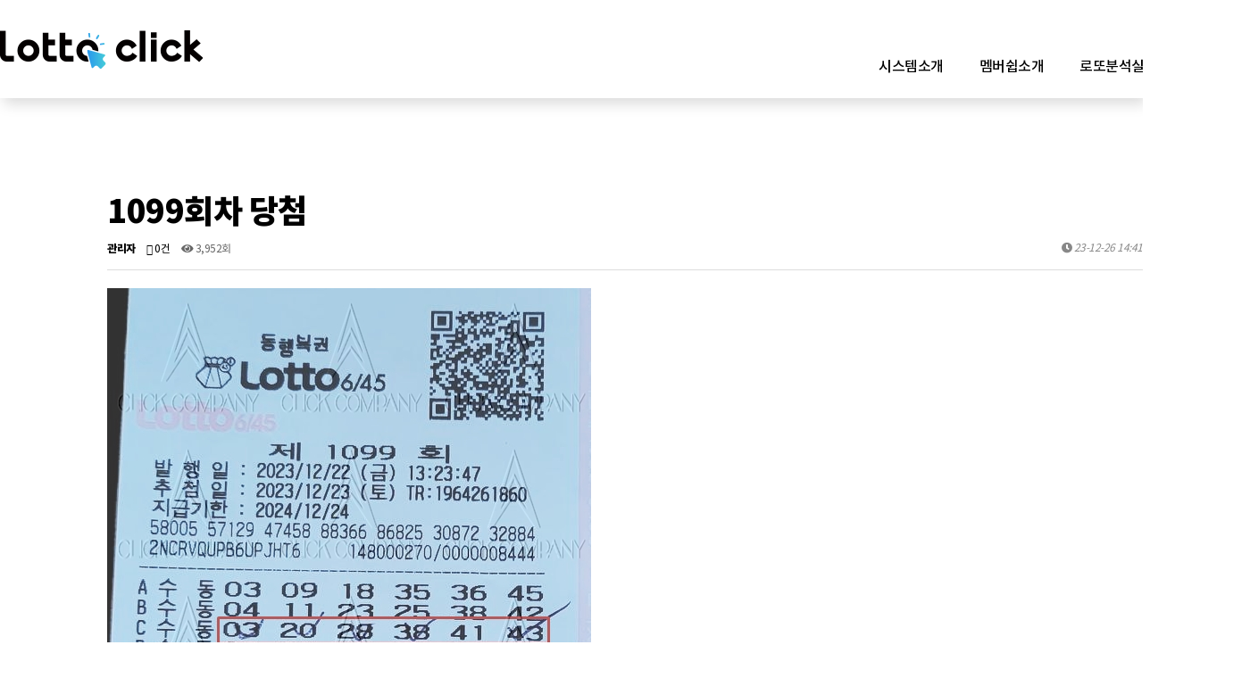

--- FILE ---
content_type: text/html; charset=utf-8
request_url: https://lottoclick.co.kr/bbs/board.php?bo_table=review&wr_id=143
body_size: 18174
content:
<!doctype html>
<html lang="ko">
<head>
<meta charset="utf-8">

<meta name="title" content="1099회차 당첨 > 영수증 | 로또클릭">
<meta name="description" content="로또 분석프로그램은 크게 두가지로 나뉜다. 로또클릭이냐! 아니냐! 더 이상 꿈이 아닙니다. 바로 시작하세요!">	
<meta property="og:title" content="1099회차 당첨 > 영수증 | 로또클릭">
<meta property="og:description" content="로또 분석프로그램은 크게 두가지로 나뉜다. 로또클릭이냐! 아니냐! 더 이상 꿈이 아닙니다. 바로 시작하세요!">
<meta name="keywords" content="로또,무료번호,당첨,로또당첨,로또중심,적중률,로또클릭">
<link rel="canonical" href="https://lottoclick.co.kr/" />
<link rel="shortcut icon" href="https://lottoclick.co.kr/theme/basic/img/favicon_.ico">


<meta http-equiv="imagetoolbar" content="no">
<meta http-equiv="X-UA-Compatible" content="IE=edge">
<title>1099회차 당첨 > 영수증 | 로또클릭</title>
<link rel="stylesheet" href="https://lottoclick.co.kr/theme/basic/css/default.css?ver=171222">
<link rel="stylesheet" href="https://lottoclick.co.kr/skin/board/basic/style.css?ver=171222">
<!--[if lte IE 8]>
<script src="https://lottoclick.co.kr/js/html5.js"></script>
<![endif]-->
<script>
// 자바스크립트에서 사용하는 전역변수 선언
var g5_url       = "https://lottoclick.co.kr";
var g5_bbs_url   = "https://lottoclick.co.kr/bbs";
var g5_is_member = "";
var g5_is_admin  = "";
var g5_is_mobile = "";
var g5_bo_table  = "review";
var g5_sca       = "";
var g5_editor    = "smarteditor2";
var g5_cookie_domain = "";
</script>
<script src="https://lottoclick.co.kr/js/jquery-1.8.3.min.js"></script>
<script src="https://lottoclick.co.kr/js/jquery.menu.js?ver=171222"></script>
<script src="https://lottoclick.co.kr/js/common.js?ver=171222"></script>
<script src="https://lottoclick.co.kr/js/wrest.js?ver=171222"></script>
<script src="https://lottoclick.co.kr/js/placeholders.min.js"></script>
<link rel="stylesheet" href="https://lottoclick.co.kr/js/font-awesome/css/font-awesome.min.css">
<link rel="stylesheet" href="https://cdnjs.cloudflare.com/ajax/libs/jquery-confirm/3.3.2/jquery-confirm.min.css">
<script src="https://cdnjs.cloudflare.com/ajax/libs/jquery-confirm/3.3.2/jquery-confirm.min.js"></script>
</head>
<body>

<link href="https://fonts.googleapis.com/css2?family=Montserrat:wght@100;200;300;400;500;600;700;800;900&display=swap" rel="stylesheet">
<link rel="stylesheet" href="https://lottoclick.co.kr/css/noto-sans.css" />
<link rel="stylesheet" type="text/css" href="https://cdn.rawgit.com/moonspam/NanumSquare/master/nanumsquare.css">
<link rel="stylesheet" type="text/css" href="https://fonts.googleapis.com/earlyaccess/notosanskr.css">
<link rel="stylesheet" href="https://use.fontawesome.com/releases/v5.2.0/css/all.css" integrity="sha384-hWVjflwFxL6sNzntih27bfxkr27PmbbK/iSvJ+a4+0owXq79v+lsFkW54bOGbiDQ" crossorigin="anonymous">

<script src="https://cdn.jsdelivr.net/npm/swiper-animation@2/build/swiper-animation.min.js"></script>
<link href="https://lottoclick.co.kr/css/animate.css" rel="stylesheet"/>

<link rel="stylesheet" href="https://lottoclick.co.kr/css/style.css" />
<link rel="stylesheet" href="https://lottoclick.co.kr/css/aos.css" />

<link rel="stylesheet" href="https://lottoclick.co.kr/css/swiper.min.css">
<script src="https://cdnjs.cloudflare.com/ajax/libs/Swiper/4.5.0/js/swiper.min.js"></script>


<header class="header sub">
	<div class="inner">
		<div class="logo"><a href="https://lottoclick.co.kr"></a></div>
		<div class="hd_right">
			<ul class="log_menu font_mont">
								<li><a href="https://lottoclick.co.kr/bbs/login.php">Login</a></li>
				<!--li><a href="https://lottoclick.co.kr/bbs/register.php">Join</a></li-->
							</ul>
			<ul class="menu">
				<li><a href="https://lottoclick.co.kr/sub/sub0101.php">시스템소개</a></li>
				<li><a href="https://lottoclick.co.kr/sub/sub0201.php">멤버쉽소개</a></li>
				<li>
					<a href="https://lottoclick.co.kr/sub/sub0301.php">로또분석실</a>
					<ul class="submenu">
						<li><a href="https://lottoclick.co.kr/sub/sub0301.php">로또 분석용어</a></li>
						<li><a href="https://lottoclick.co.kr/sub/sub0302.php">확률과 조합 분석</a></li>
						<li><a href="https://lottoclick.co.kr/sub/sub0303.php">로또 구입 잘하는 방법</a></li>
					</ul>
				</li>
				<li>
					<a href="https://lottoclick.co.kr/bbs/board.php?bo_table=notice_">고객센터</a>
					<ul class="submenu">
						<li><a href="https://lottoclick.co.kr/bbs/board.php?bo_table=notice_">공지사항</a></li>
						<li><a href="https://lottoclick.co.kr/bbs/faq.php">자주묻는 질문</a></li>
					</ul>
				</li>
							</ul>
		</div>
	</div>
</header>

<script>
	$(document).ready(function(){
		$('.menu > li').mouseenter(function(){
			$(this).find('.submenu').stop().slideDown(400);
		});
		$('.menu > li').mouseleave(function(){
			$(this).find('.submenu').stop().slideUp(200);
		});
	});
</script>
<script>
$(window).scroll(function(){
	var scroll = $(window).scrollTop(); 
	if (scroll >= 5) {
		$('.header').addClass('scroll')
	} else {
		$('.header').removeClass('scroll')
	}
});
</script>

<div id="sub_div">
		<div class="inner  ">

<script src="https://lottoclick.co.kr/js/viewimageresize.js"></script>

<!-- 게시물 읽기 시작 { -->

<article id="bo_v" style="width:100%">
    <header>
        <h2 id="bo_v_title">
                        <span class="bo_v_tit">
            1099회차 당첨</span>
        </h2>
    </header>

    <section id="bo_v_info">
        <h2>페이지 정보</h2>
        <span class="sound_only">작성자</span> <strong><span class="sv_member">관리자</span></strong>
        <span class="sound_only">댓글</span><strong><a href="#bo_vc"> <i class="fa fa-commenting-o" aria-hidden="true"></i> 0건</a></strong>
        <span class="sound_only">조회</span><strong><i class="fa fa-eye" aria-hidden="true"></i> 3,952회</strong>
        <strong class="if_date"><span class="sound_only">작성일</span><i class="fa fa-clock-o" aria-hidden="true"></i> 23-12-26 14:41</strong>

    </section>

    <section id="bo_v_atc">
        <h2 id="bo_v_atc_title">본문</h2>

        <div id="bo_v_img">
<a href="https://lottoclick.co.kr/bbs/view_image.php?bo_table=review&amp;fn=31249051_NQz4E36B_c37fabec4ad11f7f7218e169718fce295da08db5.jpg" target="_blank" class="view_image"><img src="https://lottoclick.co.kr/data/file/review/31249051_NQz4E36B_c37fabec4ad11f7f7218e169718fce295da08db5.jpg" alt=""  width="542" height="654" ></a></div>

        <!-- 본문 내용 시작 { -->
        <div id="bo_v_con"><div style="margin:10px 0px 30px;padding:0px;font-family:'noto-sans', sans-serif;letter-spacing:-.48px;background-color:rgb(255,255,255);width:1160px;line-height:1.7em;min-height:200px;"><p style="letter-spacing:-.48px;"><span style="margin:0px;padding:0px;"><span style="margin:0px;padding:0px;font-size:14pt;letter-spacing:-.48px;"><span style="margin:0px;padding:0px;font-weight:600;">김** 회원</span></span></span><span style="margin:0px;padding:0px;font-weight:600;font-size:14pt;letter-spacing:-.48px;">님 당첨을 축하 드립니다!</span></p><p style="letter-spacing:-.48px;"><span style="margin:0px;padding:0px;"><span style="margin:0px;padding:0px;font-size:16px;letter-spacing:-.48px;"><br /></span></span></p><p style="letter-spacing:-.48px;"><span style="margin:0px;padding:0px;"><span style="margin:0px;padding:0px;font-size:16px;letter-spacing:-.48px;"><br /></span></span></p><p style="letter-spacing:-.48px;"><span style="margin:0px;padding:0px;"><span style="margin:0px;padding:0px;font-size:16px;letter-spacing:-.48px;"><br /></span></span></p><p style="letter-spacing:-.48px;"><span style="margin:0px;padding:0px;"><span style="margin:0px;padding:0px;font-size:11pt;letter-spacing:-.48px;">위 당첨 용지는 로또클릭에서 분석번호를 받아 당첨이 된 당사 회원에게 직접 전달 받았으며,</span></span></p><p style="letter-spacing:-.48px;"><span style="margin:0px;padding:0px;"><span style="margin:0px;padding:0px;font-size:11pt;letter-spacing:-.48px;">저희 로또클릭은 당첨 후 계약이 종료 되지 않습니다. </span></span></p><p style="letter-spacing:-.48px;"><span style="margin:0px;padding:0px;"><span style="margin:0px;padding:0px;font-size:11pt;letter-spacing:-.48px;">한번으로 끝나는게 아닌 두번,세번 연속으로 추가 당첨, 상위 당첨까지 받아 가실 수 있도록 </span></span></p><p style="letter-spacing:-.48px;"><span style="margin:0px;padding:0px;"><span style="margin:0px;padding:0px;font-size:11pt;letter-spacing:-.48px;">계약을 유지하여 고액당첨 이 후에도 꾸준한 관리를 진행 해드리고 있습니다.</span></span></p><p style="letter-spacing:-.48px;"><span style="margin:0px;padding:0px;"><span style="margin:0px;padding:0px;font-size:16px;letter-spacing:-.48px;"><br /></span></span></p><p style="letter-spacing:-.48px;"><span style="margin:0px;padding:0px;"><span style="margin:0px;padding:0px;font-size:11pt;letter-spacing:-.48px;">저희 로또클릭은 VR시스템 기반 제외수와 필터링 기법을 적용하여 확률 분석을 진행하고 있습니다.</span></span></p><p style="letter-spacing:-.48px;"><span style="margin:0px;padding:0px;"><span style="margin:0px;padding:0px;font-size:11pt;letter-spacing:-.48px;">고액당첨을 통해 회원님과 로또클릭이 오랜 시간 좋은 인연을 이어 나갈 수 있도록 최선을 다하겠습니다. 감사합니다.</span></span></p></div><div style="margin:20px 0px;padding:0px;font-family:'noto-sans', sans-serif;letter-spacing:-.48px;background-color:rgb(255,255,255);text-align:right;"><a href="https://lottoclick.co.kr/bbs/scrap_popin.php?bo_table=review&amp;wr_id=138" target="_blank" class="btn btn_b03" style="margin:0px;padding:0px 10px 0px 0px;color:rgb(85,85,85);vertical-align:middle;line-height:30px;height:32px;border:1px solid rgb(213,213,213);text-align:center;font-size:1em;background:rgb(45,160,233);" rel="nofollow noreferrer noopener"><span class="fa fa-thumb-tack" style="margin:0px 5px 0px 0px;padding:0px;font-weight:900;font-family:'Font Awesome 5 Free';font-size:inherit;background:rgb(238,238,238);color:rgb(51,51,51);width:30px;vertical-align:top;"></span></a></div></div>
                <!-- } 본문 내용 끝 -->

        

        <!--  추천 비추천 시작 { -->
                <!-- }  추천 비추천 끝 -->
    </section>

    <div id="bo_v_share">
        
            </div>

    
    
    
    <!-- 게시물 상단 버튼 시작 { -->
    <div id="bo_v_top">
        
        <ul class="bo_v_left">
                                                                    </ul>

        <ul class="bo_v_com">
           <li><a href="./board.php?bo_table=review&amp;page=" class="btn_b01 btn"><i class="fa fa-list" aria-hidden="true"></i> 목록</a></li>
                                </ul>

                <ul class="bo_v_nb">
            <li class="btn_prv"><span class="nb_tit"><i class="fa fa-caret-up" aria-hidden="true"></i> 이전글</span><a href="./board.php?bo_table=review&amp;wr_id=144">1099회차 당첨</a> <span class="nb_date">23.12.27</span></li>            <li class="btn_next"><span class="nb_tit"><i class="fa fa-caret-down" aria-hidden="true"></i> 다음글</span><a href="./board.php?bo_table=review&amp;wr_id=142">1098회차 당첨</a>  <span class="nb_date">23.12.19</span></li>        </ul>
                    </div>
    <!-- } 게시물 상단 버튼 끝 -->

    
<script>
// 글자수 제한
var char_min = parseInt(0); // 최소
var char_max = parseInt(0); // 최대
</script>
<button type="button" class="cmt_btn"><i class="fa fa-commenting-o" aria-hidden="true"></i> 댓글목록</button>
<!-- 댓글 시작 { -->
<section id="bo_vc">
    <h2>댓글목록</h2>
        <p id="bo_vc_empty">등록된 댓글이 없습니다.</p>
</section>
<!-- } 댓글 끝 -->

<!-- } 댓글 쓰기 끝 --><script src="https://lottoclick.co.kr/js/md5.js"></script>


</article>
<!-- } 게시판 읽기 끝 -->

<script>

function board_move(href)
{
    window.open(href, "boardmove", "left=50, top=50, width=500, height=550, scrollbars=1");
}
</script>

<script>
$(function() {
    $("a.view_image").click(function() {
        window.open(this.href, "large_image", "location=yes,links=no,toolbar=no,top=10,left=10,width=10,height=10,resizable=yes,scrollbars=no,status=no");
        return false;
    });

    // 추천, 비추천
    $("#good_button, #nogood_button").click(function() {
        var $tx;
        if(this.id == "good_button")
            $tx = $("#bo_v_act_good");
        else
            $tx = $("#bo_v_act_nogood");

        excute_good(this.href, $(this), $tx);
        return false;
    });

    // 이미지 리사이즈
    $("#bo_v_atc").viewimageresize();

    //sns공유
    $(".btn_share").click(function(){
        $("#bo_v_sns").fadeIn();
   
    });

    $(document).mouseup(function (e) {
        var container = $("#bo_v_sns");
        if (!container.is(e.target) && container.has(e.target).length === 0){
        container.css("display","none");
        }	
    });
});

function excute_good(href, $el, $tx)
{
    $.post(
        href,
        { js: "on" },
        function(data) {
            if(data.error) {
                alert(data.error);
                return false;
            }

            if(data.count) {
                $el.find("strong").text(number_format(String(data.count)));
                if($tx.attr("id").search("nogood") > -1) {
                    $tx.text("이 글을 비추천하셨습니다.");
                    $tx.fadeIn(200).delay(2500).fadeOut(200);
                } else {
                    $tx.text("이 글을 추천하셨습니다.");
                    $tx.fadeIn(200).delay(2500).fadeOut(200);
                }
            }
        }, "json"
    );
}
</script>
<!-- } 게시글 읽기 끝 -->	</div>
</div>



<footer class="footer">
	<!--div class="ft_top">
		<div class="inner">
			<ul class="left">
				<li>
					<div class="thum"><img src="https://lottoclick.co.kr/theme/basic/img/ft_icon1.png" alt=""></div>
					<div class="cont">
						<div class="tit">고객센터<span class="num font_mont">02-1800-6361</span></div>
						<div class="desc">월-금 10:00 - 18:00&nbsp;&nbsp;|&nbsp;&nbsp;점심시간 12:30 - 13:40&nbsp;&nbsp;|&nbsp;&nbsp;주말, 공휴일 휴무</div>
					</div>
				</li>
				<li>
					<div class="thum"><img src="https://lottoclick.co.kr/theme/basic/img/ft_icon2.png" alt=""></div>
					<div class="cont">
						<div class="tit">농협은행<span class="num font_mont">301-0290-3839-01</span></div>
						<div class="desc">예금주 : 김현호(클릭컴퍼니)</div>
					</div>
				</li>
			</ul>
			<ul class="right">
				<li><a href="https://lottoclick.co.kr/bbs/content.php?co_id=provision">이용약관</a></li>
				<li><a href="https://lottoclick.co.kr/bbs/content.php?co_id=privacy">개인정보보호방침</a></li>
			</ul>
		</div>
	</div-->
	<div class="ft_btm">
		<div class="inner">
			<ul class="left">
				<li><b>클릭컴퍼니</b></li>
				<li>통신판매업신고번호 : 제 2022-인천부평-1322 호&nbsp;&nbsp;|&nbsp;&nbsp;lottoclick@naver.com</li>
				<!-- <li>인천광역시 부평구 길주로 647번길 4, 705호(삼산동, 프리엘림)</li> -->
				<li>인천광역시 부평구 부평대로</li>
				<li>Copyright (c) 2021 Click-company. All right reserved.</li>
			</ul>
			<div class="right"><img src="https://lottoclick.co.kr/theme/basic/img/f_logo.png" alt=""></div>
		</div>
		<div class="inner">
			<div class="capt">당사의 분석시스템은 전체 로또번호 조합 중 등급별 압축 필터링한 조합 정보제공만을 목적으로 하며,<br>당첨 확정 서비스가 아니므로 서비스 이용 과정에서 기대이익을 얻지 못하거나 발생한 손해 등에 대한 최종책임은 서비스 이용자 본인에게 있습니다.</div>
		</div>
	</div>
</footer>

<script src="https://lottoclick.co.kr/js/aos.js"></script>
<script>
function fnSubmit(v){
	if($("#lr_name"+v).val() == ""){alert("이름은 필수 사항입니다.");$("#lr_name"+v).focus();return;	}

	if($("#lr_hp1"+v).val() == ""){alert("연락처는 필수 사항입니다.");$("#lr_hp1"+v).focus();return;	}
	if($("#lr_hp2"+v).val() == "" || $("#lr_hp2"+v).val().length < 3){alert("연락처는 필수 사항입니다.");$("#lr_hp2"+v).focus();return;	}
	if($("#lr_hp3"+v).val() == "" || $("#lr_hp3"+v).val().length < 4){alert("연락처는 필수 사항입니다.");$("#lr_hp3"+v).focus();return;	}
	
	/*if($("input:checkbox[id='chk"+v+"']").is(":checked") == false){
		alert("이용약관에 동의하셔야 합니다.");
		return;
	}*/

	if($("input:checkbox[id='chk2"+v+"']").is(":checked") == false){
		alert("개인정보처리방침에 동의하셔야 합니다.");
		return;
	}

	var string = $("form[name=frm"+v+"]").serialize();

	$.ajax({
		type: "POST",
		url: "https://lottoclick.co.kr/sub/ajax.res.php",
		data: string, 
		cache: false,
		async: false,
		contentType : "application/x-www-form-urlencoded; charset=UTF-8",
		success: function(data) {
			alert("정상적으로 등록되었습니다.");
			$("#lr_name"+v).val("");
			//$("#lr_type"+v).val("");
			$("#lr_hp2"+v).val("");
			$("#lr_hp3"+v).val("");
			location.reload();
		}
	});
	return false;
}
  AOS.init({
	easing: 'ease'
  });
</script>



<!-- } 하단 끝 -->





<!-- ie6,7에서 사이드뷰가 게시판 목록에서 아래 사이드뷰에 가려지는 현상 수정 -->
<!--[if lte IE 7]>
<script>
$(function() {
    var $sv_use = $(".sv_use");
    var count = $sv_use.length;

    $sv_use.each(function() {
        $(this).css("z-index", count);
        $(this).css("position", "relative");
        count = count - 1;
    });
});
</script>
<![endif]-->

</body>
</html>

<!-- 사용스킨 : basic -->


--- FILE ---
content_type: text/css
request_url: https://lottoclick.co.kr/theme/basic/css/default.css?ver=171222
body_size: 61196
content:
@charset "utf-8";

@font-face {font-family: 'Noto Sans KR';font-style: normal;font-weight: 100;src: url(//fonts.gstatic.com/ea/notosanskr/v2/NotoSansKR-Thin.woff2) format('woff2'),url(//fonts.gstatic.com/ea/notosanskr/v2/NotoSansKR-Thin.woff) format('woff'),url(//fonts.gstatic.com/ea/notosanskr/v2/NotoSansKR-Thin.otf) format('opentype');}
@font-face {font-family: 'Noto Sans KR';font-style: normal;font-weight: 300;src: url(//fonts.gstatic.com/ea/notosanskr/v2/NotoSansKR-Light.woff2) format('woff2'),url(//fonts.gstatic.com/ea/notosanskr/v2/NotoSansKR-Light.woff) format('woff'),url(//fonts.gstatic.com/ea/notosanskr/v2/NotoSansKR-Light.otf) format('opentype');}
@font-face {font-family: 'Noto Sans KR';font-style: normal;font-weight: 400;src: url(//fonts.gstatic.com/ea/notosanskr/v2/NotoSansKR-Regular.woff2) format('woff2'),url(//fonts.gstatic.com/ea/notosanskr/v2/NotoSansKR-Regular.woff) format('woff'),url(//fonts.gstatic.com/ea/notosanskr/v2/NotoSansKR-Regular.otf) format('opentype');}
@font-face {font-family: 'Noto Sans KR';font-style: normal;font-weight: 500;src: url(//fonts.gstatic.com/ea/notosanskr/v2/NotoSansKR-Medium.woff2) format('woff2'),url(//fonts.gstatic.com/ea/notosanskr/v2/NotoSansKR-Medium.woff) format('woff'),url(//fonts.gstatic.com/ea/notosanskr/v2/NotoSansKR-Medium.otf) format('opentype');}
@font-face {font-family: 'Noto Sans KR';font-style: normal;font-weight: 700;src: url(//fonts.gstatic.com/ea/notosanskr/v2/NotoSansKR-Bold.woff2) format('woff2'),url(//fonts.gstatic.com/ea/notosanskr/v2/NotoSansKR-Bold.woff) format('woff'),url(//fonts.gstatic.com/ea/notosanskr/v2/NotoSansKR-Bold.otf) format('opentype');}
@font-face {font-family: 'Noto Sans KR';font-style: normal;font-weight: 900;src: url(//fonts.gstatic.com/ea/notosanskr/v2/NotoSansKR-Black.woff2) format('woff2'),url(//fonts.gstatic.com/ea/notosanskr/v2/NotoSansKR-Black.woff) format('woff'),url(//fonts.gstatic.com/ea/notosanskr/v2/NotoSansKR-Black.otf) format('opentype');}

/*나눔고딕*/
@import url(http://fonts.googleapis.com/earlyaccess/nanumgothic.css);
@import url("http://fonts.googleapis.com/earlyaccess/nanumgothic.css");
@import url("http://fonts.googleapis.com/earlyaccess/nanumbrushscript.css");
@import url("http://fonts.googleapis.com/earlyaccess/nanumgothiccoding.css");
@import url("http://fonts.googleapis.com/earlyaccess/nanummyeongjo.css");
@import url("http://fonts.googleapis.com/earlyaccess/nanumpenscript.css");
/*나눔명조 Nanum Myeongjo*/
@import url(http://fonts.googleapis.com/earlyaccess/nanummyeongjo.css);

/* 초기화 */
html {overflow-y:scroll}
body {margin:0;padding:0;font-size:0.75em;font-family: 'noto-sans', sans-serif;;background:#fff;letter-spacing: -0.04em;color: #000;}
html, h1, h2, h3, h4, h5, h6, form, fieldset, img {margin:0;padding:0;border:0}
h1, h2, h3, h4, h5, h6 {}
article, aside, details, figcaption, figure, footer, header, hgroup, menu, nav, section {display:block}

ul, dl,dt,dd {margin:0;padding:0;list-style:none}
legend {position:absolute;margin:0;padding:0;font-size:0;line-height:0;text-indent:-9999em;overflow:hidden}
label, input, button, select, img {vertical-align:middle;font-size:1em;font-family: 'noto-sans', sans-serif;}
input, button {margin:0;padding:0;}
input[type="submit"] {cursor:pointer}
button {cursor:pointer}
b{font-weight: 600;}
textarea, select {font-family: 'noto-sans', sans-serif;}
select {margin:0}
p {margin:0;padding:0;word-break:break-all}
hr {display:none}
pre {overflow-x:scroll;font-size:1.1em}
a {color:#000;text-decoration:none}

*, :after, :before {
  -webkit-box-sizing:border-box;
  -moz-box-sizing:border-box;
  box-sizing:border-box;
}

input[type=text],input[type=password], textarea {
-webkit-transition:all 0.30s ease-in-out;
-moz-transition:all 0.30s ease-in-out;
-ms-transition:all 0.30s ease-in-out;
-o-transition:all 0.30s ease-in-out;
outline:none;
}

input[type=text]:focus,input[type=password]:focus, textarea:focus,select:focus {}

.placeholdersjs {color:#aaa !important}

/* 레이아웃 크기 지정 */
#hd, #wrapper, #ft {min-width:1200px}

#hd_pop,
#hd_wrapper,
#tnb .inner,

#gnb .gnb_wrap,
#container_wr,
#ft_wr {width:1200px}

/* 팝업레이어 */
#hd_pop {z-index:1000;position:relative;margin:0 auto;height:0}
#hd_pop h2 {position:absolute;font-size:0;line-height:0;overflow:hidden}
.hd_pops {position:absolute;border:1px solid #e9e9e9;background:#fff}
.hd_pops img {max-width:100%}
.hd_pops_con {}
.hd_pops_footer {padding:0;background:#000;color:#fff;text-align:left;position:relative}
.hd_pops_footer:after {display:block;visibility:hidden;clear:both;content:""}
.hd_pops_footer button {padding:10px;border:0;color:#fff}
.hd_pops_footer .hd_pops_reject {background:#000;text-align:left}
.hd_pops_footer .hd_pops_close {background:#393939;position:absolute;top:0;right:0}

/* 상단 레이아웃 */
#hd {background:#212020}
#hd_h1 {position:absolute;font-size:0;line-height:0;overflow:hidden}

#tnb {border-bottom:1px solid #383838;margin:0 auto}
#tnb:after {display:block;visibility:hidden;clear:both;content:""}
#tnb .inner {margin:0 auto}

#hd_wrapper {position:relative;margin:0 auto;height:140px;zoom:1}
#hd_wrapper:after {display:block;visibility:hidden;clear:both;content:""}

#logo {float:left;padding:30px 0 0}

.hd_sch_wr {float:left;padding:30px 0;;width:445px;margin-left:65px}
#hd_sch h3 {position:absolute;font-size:0;line-height:0;overflow:hidden}
#hd_sch {border-radius:30px;overflow:hidden}
#hd_sch #sch_stx {float:left;width:385px;height:45px;padding-left:10px;border-radius:30px 0 0 30px;background:#2c2c2c;border:0;border-right:0;font-size:1.25em;color:#fff}
#hd_sch #sch_submit {float:left;width:60px;height:45px;border:0;background:#2c2c2c;color:#fff;border-radius:0 30px 30px 0;cursor:pointer;font-size:16px}

#hd_qnb {float:right;text-align:right}
#hd_qnb:after {display:block;visibility:hidden;clear:both;content:""}
#hd_qnb li {float:left;font-size:1.083em;line-height:14px;border-right:1px solid #4a4a4a;position:relative;text-align:center;margin:15px 10px 15px 0;padding-right:10px}
#hd_qnb li:last-child {padding-right:0;margin-right:0;border-right:0}
#hd_qnb li span {display:block;margin-top:5px;font-size:0.92em}
#hd_qnb li a {display:inline-block;color:#919191}
#hd_qnb .visit .visit-num {display:inline-block;line-height:16px;padding:0 5px;margin-left:5px;border-radius:10px;background:#da22f5;color:#fff;font-size:10px}


.hd_login {position:absolute;right:0;top:60px}
.hd_login li {float:left;margin:0 5px;border-left:1px solid #616161;padding-left:10px;line-height:13px}
.hd_login li:first-child {border-left:0}
.hd_login a {color:#fff}


/* 메인메뉴 */
#gnb {position:relative;background:#fff}
#gnb > h2 {position:absolute;font-size:0;line-height:0;overflow:hidden}
#gnb .gnb_wrap {margin:0 auto;position:relative}
#gnb .gnb_wrap:hover, #gnb .gnb_wrap:focus, #gnb .gnb_wrap:active{z-index:3}
#gnb #gnb_1dul {font-size:1.083em;padding:0;border-bottom:1px solid #e0e2e5;zoom:1}
#gnb ul:after {display:block;visibility:hidden;clear:both;content:""}
#gnb .gnb_1dli {float:left;line-height:55px;padding:0px;position:relative}
#gnb .gnb_1dli:hover > a {color:#3a8afd;
-webkit-transition:background-color 2s ease-out;
-moz-transition:background-color 0.3s ease-out;
-o-transition:background-color 0.3s ease-out;
transition:background-color 0.3s ease-out}

.gnb_1dli .bg {position:absolute;top:24px;right:8px;display:inline-block;width:10px;height:10px;overflow:hidden;background:url('../img/gnb_bg2.gif') no-repeat 50% 50%;text-indent:-999px}
.gnb_1da {display:block;font-weight:bold;padding:0 15px;color:#080808;text-decoration:none}
.gnb_1dli.gnb_al_li_plus .gnb_1da{padding-right:25px}
.gnb_2dli:first-child {border:0}
.gnb_2dul {display:none;position:absolute;top:54px;min-width:140px;padding-top:2px}
.gnb_2dul .gnb_2dul_box {border:1px solid #e0e2e5;border-top:0;padding:0;
-webkit-box-shadow:0px 1px 5px rgba(97, 97, 97, 0.2);
-moz-box-shadow:0px 1px 5px rgba(97, 97, 97, 0.2);
box-shadow:0px 1px 5px rgba(97, 97, 97, 0.2)}
.gnb_2da {display:block;padding:0 10px;line-height:40px;background:#fff;color:#080808;text-align:left;text-decoration:none}
a.gnb_2da:hover {color:#3a8afd;background:#f7f7f8;
-moz-transition:all 0.3s ease-out;
-o-transition:all 0.3s ease-out;
transition:all 0.3s ease-out}

.gnb_1dli_air .gnb_2da {}
.gnb_1dli_on .gnb_2da {}
.gnb_2da:focus, .gnb_2da:hover {color:#fff}
.gnb_1dli_over .gnb_2dul {display:block;left:0}
.gnb_1dli_over2 .gnb_2dul {display:block;right:0}
.gnb_wrap .gnb_empty {padding:10px 0;width:100%;text-align:center;line-height:2.7em;color:#080808}
.gnb_wrap .gnb_empty a {color:#3a8afd;text-decoration:underline}
.gnb_wrap .gnb_al_ul .gnb_empty, .gnb_wrap .gnb_al_ul .gnb_empty a {color:#555}

#gnb .gnb_menu_btn {background:#4158d1;color:#fff;width:50px;height:55px;border:0;vertical-align:top;font-size:18px}
#gnb .gnb_close_btn {background:#fff;color:#b6b9bb;width:50px;height:50px;border:0;vertical-align:top;font-size:18px;position:absolute;top:0;right:0}
#gnb .gnb_mnal {float:right;padding:0}

#gnb_all {display:none;position:absolute;border:1px solid #c5d6da;width:100%;background:#fff;z-index:1000;-webkit-box-shadow:0 2px 5px rgba(0,0,0,0.2);
-moz-box-shadow:0 2px 5px rgba(0,0,0,0.2);
box-shadow:0 2px 5px rgba(0,0,0,0.2)}
#gnb_all h2 {font-size:1.3em;padding:15px 20px;border-bottom:1px solid #e7eeef}
#gnb_all .gnb_al_ul:after {display:block;visibility:hidden;clear:both;content:""}
#gnb_all .gnb_al_ul > li:nth-child(5n+1) {border-left:0}
#gnb_all .gnb_al_li {float:left;width:20%;min-height:150px;padding:20px;border-left:1px solid #e7eeef}
#gnb_all .gnb_al_li .gnb_al_a {font-size:1.2em;display:block;position:relative;margin-bottom:10px;font-weight:bold;color:#3a8afd}
#gnb_all .gnb_al_li li {line-height:2em}
#gnb_all .gnb_al_li li a {color:#555}
#gnb_all_bg {display:none;background:rgba(0,0,0,0.1);width:100%;height:100%;position:fixed;left:0;top:0;z-index:999}

/* 중간 레이아웃 */
#wrapper {}
#container_wr:after {display:block;visibility:hidden;clear:both;content:""}
#container_wr {margin:0 auto;height:100%;zoom:1}
#aside {float:right;width:235px;padding:0;height:100%;margin:20px 0 20px 20px}

#container {position:relative;float:left;min-height:500px;height:auto !important;margin:20px 0;height:500px;font-size:1em;width:930px;zoom:1}
#container:after {display:block;visibility:hidden;clear:both;content:""}
#container_title {font-size:1.333em;margin:0 auto;font-weight:bold}
#container_title span {margin:0 auto 10px;display:block;line-height:30px}

.lt_wr {width:32%}
.lt_wr:nth-child(3n+1) {clear:both}
.latest_wr {margin-bottom:20px}
.latest_wr:after {display:block;visibility:hidden;clear:both;content:""}
.latest_top_wr {margin:0 -10px 20px}
.latest_top_wr:after {display:block;visibility:hidden;clear:both;content:""}

/* 하단 레이아웃 */
#ft {background:#212020;margin:0 auto;text-align:center}
#ft h1 {position:absolute;font-size:0;line-height:0;overflow:hidden}
#ft_wr {max-width:1240px;margin:0;padding:40px 0;position:relative;display:inline-block;text-align:left}
#ft_wr:after {display:block;visibility:hidden;clear:both;content:""}
#ft_wr .ft_cnt {width:25%;float:left;padding:0 20px}

#ft_link {text-align:left}
#ft_link a {display:block;color:#fff;line-height:2em;font-weight:bold}
#ft_company h2 {font-size:1.2em;margin-bottom:20px}
#ft_company {font-weight:normal;color:#e3e3e3;line-height:2em}
#ft_catch {margin:20px 0 10px}
#ft_copy {text-align:center;width:1200px;margin:0 auto;padding:20px 0;color:#5b5b5b;font-size:0.92em;border-top:1px solid #383838}
#top_btn {position:fixed;bottom:20px;right:20px;width:50px;height:50px;line-height:46px;border:2px solid #333;color:#333;text-align:center;font-size:15px;z-index:90;background:rgba(255,255,255,0.5)}
#top_btn:hover {border-color:#3059c7;background:#3059c7;color:#fff}

/* 게시물 선택복사 선택이동 */
#copymove {}
#copymove .win_desc {text-align:center;display:block}
#copymove .tbl_wrap {margin:20px}
#copymove .win_btn {padding:0 20px 20px}
.copymove_current {float:right;background:#ff3061;padding:5px;color:#fff;border-radius:3px}
.copymove_currentbg {background:#f4f4f4}

/* 화면낭독기 사용자용 */
#hd_login_msg {position:absolute;top:0;left:0;font-size:0;line-height:0;overflow:hidden}
.msg_sound_only, .sound_only {display:inline-block !important;position:absolute;top:0;left:0;width:0;height:0;margin:0 !important;padding:0 !important;font-size:0;line-height:0;border:0 !important;overflow:hidden !important}

/* 본문 바로가기 */
#skip_to_container a {z-index:100000;position:absolute;top:0;left:0;width:1px;height:1px;font-size:0;line-height:0;overflow:hidden}
#skip_to_container a:focus, #skip_to_container a:active {width:100%;height:75px;background:#21272e;color:#fff;font-size:2em;font-weight:bold;text-align:center;text-decoration:none;line-height:3.3em}

/* ie6 이미지 너비 지정 */
.img_fix {width:100%;height:auto}

/* 캡챠 자동등록(입력)방지 기본 -pc */
#captcha {display:inline-block;position:relative}
#captcha legend {position:absolute;margin:0;padding:0;font-size:0;line-height:0;text-indent:-9999em;overflow:hidden}
#captcha #captcha_img {height:40px;border:1px solid #898989;vertical-align:top;padding:0;margin:0}
#captcha #captcha_mp3 {margin:0;padding:0;width:40px;height:40px;border:0;background:transparent;vertical-align:middle;overflow:hidden;cursor:pointer;background:url('../../../img/captcha2.png') no-repeat;text-indent:-999px;border-radius:3px}
#captcha #captcha_reload {margin:0;padding:0;width:40px;height:40px;border:0;background:transparent;vertical-align:middle;overflow:hidden;cursor:pointer;background:url('../../../img/captcha2.png') no-repeat 0 -40px;text-indent:-999px;border-radius:3px}
#captcha #captcha_key {margin:0 0 0 3px;padding:0 5px;width:90px;height:40px;border:1px solid #ccc;background:#fff;font-size:1.333em;font-weight:bold;text-align:center;border-radius:3px;vertical-align:top}
#captcha #captcha_info {display:block;margin:5px 0 0;font-size:0.95em;letter-spacing:-0.1em}

/* 캡챠 자동등록(입력)방지 기본 - mobile */
#captcha.m_captcha audio {display:block;margin:0 0 5px;width:187px}
#captcha.m_captcha #captcha_img {width:160px;height:60px;border:1px solid #e9e9e9;margin-bottom:3px;margin-top:5px;display:block}
#captcha.m_captcha #captcha_reload {position:static;margin:0;padding:0;width:40px;height:40px;border:0;background:transparent;vertical-align:middle;overflow:hidden;cursor:pointer;background:url('../../../img/captcha2.png') no-repeat 0 -40px;text-indent:-999px}
#captcha.m_captcha #captcha_reload span {display:none}
#captcha.m_captcha #captcha_key {margin:0;padding:0 5px;width:115px;height:29px;border:1px solid #b8c9c2;background:#f7f7f7;font-size:1.333em;font-weight:bold;text-align:center;line-height:29px;margin-left:3px}
#captcha.m_captcha #captcha_info {display:block;margin:5px 0 0;font-size:0.95em;letter-spacing:-0.1em}
#captcha.m_captcha #captcha_mp3 {width:31px;height:31px;background:url('../../../img/captcha2.png') no-repeat 0 0 ; vertical-align:top;overflow:hidden;cursor:pointer;text-indent:-9999px;border:none}

/* ckeditor 단축키 */
.cke_sc {margin:0 0 5px;text-align:right}
.btn_cke_sc {display:inline-block;padding:0 10px;height:23px;border:1px solid #ccc;background:#fafafa;color:#000;text-decoration:none;line-height:1.9em;vertical-align:middle;cursor:pointer}
.cke_sc_def {margin:0 0 5px;padding:10px;border:1px solid #ccc;background:#f7f7f7;text-align:center}
.cke_sc_def dl {margin:0 0 5px;text-align:left;zoom:1}
.cke_sc_def dl:after {display:block;visibility:hidden;clear:both;content:""}
.cke_sc_def dt, .cke_sc_def dd {float:left;margin:0;padding:5px 0;border-bottom:1px solid #e9e9e9}
.cke_sc_def dt {width:20%;font-weight:bold}
.cke_sc_def dd {width:30%}

/* ckeditor 태그 기본값 */
#bo_v_con ul {display:block;list-style-type:disc;margin-top:1em;margin-bottom:1em;margin-left:0;margin-right:0;padding-left:40px}
#bo_v_con ol {display:block;list-style-type:decimal;margin-top:1em;margin-bottom:1em;margin-left:0;margin-right:0;padding-left:40px}
#bo_v_con li {display:list-item}

/* 버튼 */
a.btn,.btn {display:inline-block;vertical-align:middle;line-height:40px;height:40px;padding:0 10px;border:none;text-align:center;font-size:13px;font-weight:400;transform:skew(-0.1deg);text-decoration:none;}

a.btn01 {display:inline-block;padding:7px;border:1px solid #ccc;background:#fafafa;color:#000;text-decoration:none;vertical-align:middle}
a.btn01:focus, a.btn01:hover {text-decoration:none}
button.btn01 {display:inline-block;margin:0;padding:7px;border:1px solid #ccc;background:#fafafa;color:#000;text-decoration:none}
a.btn02 {display:inline-block;padding:7px;border:1px solid #3b3c3f;background:#4b545e;color:#fff;text-decoration:none;vertical-align:middle}
a.btn02:focus, .btn02:hover {text-decoration:none}
button.btn02 {display:inline-block;margin:0;padding:7px;border:1px solid #3b3c3f;background:#4b545e;color:#fff;text-decoration:none}

.btn_confirm {text-align:right} /* 서식단계 진행 */

.btn_submit {border:0;background:#333;color:#fff;cursor:pointer;}
.btn_close {border:1px solid #dcdcdc;cursor:pointer;background:#fff}
a.btn_close {text-align:center;line-height:50px}

a.btn_cancel {display:inline-block;background:#969696;color:#fff;text-decoration:none;vertical-align:middle}
button.btn_cancel {display:inline-block;background:#969696;color:#fff;text-decoration:none;vertical-align:middle}
a.btn_frmline, button.btn_frmline {display:inline-block;width:128px;padding:0 5px;height:40px;border:0;background:#434a54;border-radius:3px;color:#fff;text-decoration:none;vertical-align:top} /* 우편번호검색버튼 등 */
a.btn_frmline {}
button.btn_frmline {font-size:1em}

/* 게시판용 버튼 */
a.btn_b01,.btn_b01 {background:#333;color:#fff;}
a.btn_b02,.btn_b02 {background:#253dbe;color:#fff;}
a.btn_b03, .btn_b03 {background:#fff;border:1px solid #b9bdd3;color:#646982;line-height:38px;}
a.btn_b04, .btn_b04 {background:#fff;border:1px solid #ccc;color:#707070;line-height:38px;}
a.btn_admin,.btn_admin {background:#333;color:#fff;} /* 관리자 전용 버튼 */


/* 기본테이블 */
.tbl_wrap {font-family: 'noto-sans', sans-serif;;transform:skew(-0.1deg);}
.tbl_wrap table {width:100%;border-collapse:collapse;background:#fff;border-top:2px solid #ccc;}
.tbl_wrap caption {padding:10px 0;font-weight:bold;text-align:left}
.tbl_head01 {}
.tbl_head01 caption {padding:0;font-size:0;line-height:0;overflow:hidden}
.tbl_head01 thead th {padding:15px 0;font-weight:500;color:#333;text-align:center;border-bottom:1px solid #ddd;background:#fff;font-size:16px;line-height:1.2;}
.tbl_head01 thead th input {vertical-align:top} /* middle 로 하면 게시판 읽기에서 목록 사용시 체크박스 라인 깨짐 */
.tbl_head01 tfoot th, .tbl_head01 tfoot td {padding:10px 0;border-top:1px solid #c1d1d5;border-bottom:1px solid #c1d1d5;background:#d7e0e2;text-align:center}
.tbl_head01 tbody th {padding:8px 0;border-bottom:1px solid #e8e8e8}
.tbl_head01 td {padding:15px 5px;font-weight:00;color:#333;border-bottom:1px solid #ecf0f1;background:#fff;font-size:16px;line-height:1.5;word-break:break-all}
.tbl_head01 a:hover {text-decoration:underline}

.tbl_head02 {margin:0 0 10px}
.tbl_head02 caption {padding:0;font-size:0;line-height:0;overflow:hidden}
.tbl_head02 thead th {padding:5px 0;border-top:1px solid #d1dee2;border-bottom:1px solid #d1dee2;background:#e5ecef;color:#383838;font-size:0.95em;text-align:center;letter-spacing:-0.1em}
.tbl_head02 thead a {color:#383838}
.tbl_head02 thead th input {vertical-align:top} /* middle 로 하면 게시판 읽기에서 목록 사용시 체크박스 라인 깨짐 */
.tbl_head02 tfoot th, .tbl_head02 tfoot td {padding:10px 0;border-top:1px solid #c1d1d5;border-bottom:1px solid #c1d1d5;background:#d7e0e2;text-align:center}
.tbl_head02 tbody th {padding:5px 0;border-top:1px solid #e9e9e9;border-bottom:1px solid #e9e9e9;background:#fff}
.tbl_head02 td {padding:5px 3px;border-top:1px solid #e9e9e9;border-bottom:1px solid #e9e9e9;background:#fff;line-height:1.4em;word-break:break-all}
.tbl_head02 a {}

/* 폼 테이블 */
.tbl_frm01 {margin:0 0 20px}
.tbl_frm01 table {width:100%;border-collapse:collapse;border-spacing:0}
.tbl_frm01 th {width:70px;padding:7px 13px;border:1px solid #e9e9e9;border-left:0;background:#f5f8f9;text-align:left}
.tbl_frm01 td {padding:7px 10px;border-top:1px solid #e9e9e9;border-bottom:1px solid #e9e9e9;background:transparent}
.wr_content textarea,.tbl_frm01 textarea,.form_01 textarea, .frm_input {border:1px solid #d0d3db;background:#fff;color:#000;vertical-align:middle;border-radius:3px;padding:5px;
-webkit-box-shadow:inset 0 1px 1px rgba(0, 0, 0, .075);
-moz-box-shadow:inset 0 1px 1px rgba(0, 0, 0, .075);
box-shadow:inset 0 1px 1px rgba(0, 0, 0, .075);
}
.tbl_frm01 textarea {padding:2px 2px 3px}
.frm_input {height:40px;font-family: 'noto-sans', sans-serif;;font-size:15px;transform:skew(-0.1deg);}

.full_input {width:100%}
.half_input {width:49.5%}
.twopart_input {width:385px;margin-right:10px}
.tbl_frm01 textarea, .write_div textarea {width:100%;height:100px}
.tbl_frm01 a {text-decoration:none}
.tbl_frm01 .frm_file {display:block;margin-bottom:5px}
.tbl_frm01 .frm_info {display:block;padding:0 0 5px;line-height:1.4em}

/*기본 리스트*/
.list_01 ul {border-top:1px solid #ececec}
.list_01 li {border-bottom:1px solid #ececec;background:#fff;padding:10px 15px;list-style:none;position:relative}
.list_01 li:nth-child(odd) {background:#f6f6f6}
.list_01 li:after {display:block;visibility:hidden;clear:both;content:""}
.list_01 li:hover {background:#f9f9f9}
.list_01 li.empty_li {text-align:center;padding:20px 0;color:#666}

/*폼 리스트*/
.form_01 h2 {font-size:1.167em}
.form_01 li {margin-bottom:10px}
.form_01 ul:after,
.form_01 li:after {display:block;visibility:hidden;clear:both;content:""}
.form_01 .left_input {float:left}
.form_01 .margin_input {margin-right:1%}
.form_01 textarea {height:100px;width:100%}
.form_01 .frm_label {display:inline-block;width:130px}

/* 자료 없는 목록 */
.empty_table {padding:50px 0 !important;text-align:center}
.empty_list {padding:50px 0 !important;color:#666;text-align:center;font-size:16px;transform:skew(-0.1deg);}

/* 필수입력 */
.required, textarea.required {background-image:url('../img/require.png') !important;background-repeat:no-repeat !important;background-position:right top !important}

/* 테이블 항목별 정의 */
.td_board {width:80px;text-align:center}
.td_category {width:80px;text-align:center}
.td_chk {width:30px;text-align:center}
.td_date {width:60px;text-align:center}
.td_datetime {width:110px;text-align:center}
.td_group {width:80px;text-align:center}
.td_mb_id {width:100px;text-align:center}
.td_mng {width:80px;text-align:center}
.td_name {width:100px;text-align:left}
.td_nick {width:100px;text-align:center}
.td_num {width:50px;text-align:center}
.td_numbig {width:80px;text-align:center}
.td_stat {width:60px;text-align:center}

.txt_active {color:#5d910b}
.txt_done {color:#e8180c}
.txt_expired {color:#ccc}
.txt_rdy {color:#8abc2a}

/* 새창 기본 스타일 */
.new_win {position:relative}
.new_win .tbl_wrap {margin:0 20px}
.new_win #win_title {font-size:1.3em;height:50px;line-height:30px;padding:10px 20px;background:#fff;color:#000;-webkit-box-shadow:0 1px 10px rgba(0,0,0,.1);
-moz-box-shadow:0 1px 10px rgba(0,0,0,.1);
box-shadow:0 1px 10px rgba(0,0,0,.1)}
.new_win #win_title .sv {font-size:0.75em;line-height:1.2em}
.new_win .win_ul {margin-bottom:15px;padding:0 20px}
.new_win .win_ul:after {display:block;visibility:hidden;clear:both;content:""}
.new_win .win_ul li {float:left;background:#fff;text-align:center;padding:0 10px;border:1px solid #d6e9ff;border-radius:30px;margin-left:5px}
.new_win .win_ul li:first-child {margin-left:0}
.new_win .win_ul li a {display:block;padding:8px 0;color:#6794d3}
.new_win .win_ul .selected {background:#3a8afd;border-color:#3a8afd;position:relative;z-index:5}
.new_win .win_ul .selected a {color:#fff;font-weight:bold}
.new_win .win_desc {position:relative;margin:10px;border-radius:5px;font-size:1em;background:#f2838f;color:#fff;line-height:50px;text-align:left;padding:0 20px}
.new_win .win_desc i {font-size:1.2em;vertical-align:baseline}
.new_win .win_desc:after {content:"";position:absolute;left:0;top:0;width:4px;height:50px;background:#da4453;border-radius:3px 0 0 3px}
.new_win .frm_info {font-size:0.92em;color:#919191}
.new_win .win_total {float:right;display:inline-block;line-height:30px;font-weight:normal;font-size:0.75em;color:#3a8afd;background:#f6f6f6;padding:0 10px;border-radius:5px}
.new_win .new_win_con {margin:20px 0;padding:20px}
.new_win .new_win_con:after {display:block;visibility:hidden;clear:both;content:""}
.new_win .new_win_con2 {margin:20px 0}
.new_win .btn_confirm:after {display:block;visibility:hidden;clear:both;content:""}
.new_win .win_btn {text-align:center}
.new_win .btn_close {height:45px;width:60px;overflow:hidden;cursor:pointer}
.new_win .btn_submit {padding:0 20px;height:45px;font-weight:bold;font-size:1.083em}

/* 검색결과 색상 */
.sch_word {color:#fff;background:#ff005a;padding:2px 5px 3px;line-height:18px;margin:0 2px}

/* 자바스크립트 alert 대안 */
#validation_check {margin:100px auto;width:500px}
#validation_check h1 {margin-bottom:20px;font-size:1.3em}
#validation_check p {margin-bottom:20px;padding:30px 20px;border:1px solid #e9e9e9;background:#fff}

/* 사이드뷰 */
.sv_wrap {position:relative;font-weight:normal}
.sv_wrap .sv {z-index:1000;display:none;margin:5px 0 0;font-size:0.92em;background:#333;
-webkit-box-shadow:2px 2px 3px 0px rgba(0,0,0,0.2);
-moz-box-shadow:2px 2px 3px 0px rgba(0,0,0,0.2);
box-shadow:2px 2px 3px 0px rgba(0,0,0,0.2)}
.sv_wrap .sv:before {content:"";position:absolute;top:-6px;left:15px;width:0;height:0;border-style:solid;border-width:0 6px 6px 6px;border-color:transparent transparent #333 transparent}
.sv_wrap .sv a {display:inline-block;margin:0;padding:0 10px;line-height:30px;width:100px;font-weight:normal;color:#bbb}
.sv_wrap .sv a:hover {background:#000;color:#fff}
.sv_member {color:#333}
.sv_on {display:block !important;position:absolute;top:23px;left:0px;width:auto;height:auto}
.sv_nojs .sv {display:block}

/* 페이징 */
.pg_wrap {clear:both;float:left;display:inline-block}
.pg_wrap:after {display:block;visibility:hidden;clear:both;content:""} 
.pg {text-align:center}
.pg_page, .pg_current {display:inline-block;vertical-align:middle;background:#eee;border:1px solid #eee}
.pg a:focus, .pg a:hover {text-decoration:none}
.pg_page {color:#959595;font-size:1.083em;height:30px;line-height:28px;padding:0 5px;min-width:30px;text-decoration:none;border-radius:3px}
.pg_page:hover {background-color:#fafafa}
.pg_start {text-indent:-999px;overflow:hidden;background:url('../img/btn_first.gif') no-repeat 50% 50% #eee;padding:0;border:1px solid #eee}
.pg_prev {text-indent:-999px;overflow:hidden;background:url('../img/btn_prev.gif') no-repeat 50% 50% #eee;padding:0;border:1px solid #eee}
.pg_end {text-indent:-999px;overflow:hidden;background:url('../img/btn_end.gif') no-repeat 50% 50% #eee;padding:0;border:1px solid #eee}
.pg_next {text-indent:-999px;overflow:hidden;background:url('../img/btn_next.gif') no-repeat 50% 50% #eee;padding:0;border:1px solid #eee}
.pg_start:hover,.pg_prev:hover,.pg_end:hover,.pg_next:hover {background-color:#fafafa}

.pg_current {display:inline-block;background:#2DA0E9;border:1px solid #2DA0E9;color:#fff;font-weight:bold;height:30px;line-height:30px;padding:0 10px;min-width:30px;border-radius:3px}

/* cheditor 이슈 */
.cheditor-popup-window *, .cheditor-popup-window :after, .cheditor-popup-window :before {
-webkit-box-sizing:content-box;
-moz-box-sizing:content-box;
box-sizing:content-box;
}

/* Mobile화면으로 */
#device_change {display:block;margin:0.3em;padding:0.5em 0;border:1px solid #eee;border-radius:2em;background:#fff;color:#000;font-size:2em;text-decoration:none;text-align:center}

#bo_list_total {display:none !important;}
* { margin:0; padding:0; outline:none !important}
li {list-style:none;}

.inner {width:1400px;margin:0 auto; position:relative;}
.inner_x{width: 100%;}
.clearfix::after {content:'';display:block;clear:both;}
.font_mont{font-family: 'Montserrat', sans-serif !important;}
.hv08{transition: all 0.2s; }
.hv08:hover{opacity: 0.8;}

.bgc_y{background-color: #FFBE40;}
.bgc_r{background-color: #FF4040;}
.bgc_s{background-color: #40A3FF;}
.bgc_b{background-color: #353535;}
.bgc_gr{background-color: #ababab;}
.bgc_g{background-color: #21ab38;}

.header{height: 110px;width: 100%;position: fixed;top: 0;left: 0;z-index: 200;transition: all 0.2s; }
.header .logo > a{display: block;width: 227px;height: 44px;background: url(../img/logo.png) no-repeat 50% 50%; background-size: cover;}
.header > .inner{display: flex;align-items:center; justify-content:space-between; height: 100%;}

.hd_right{margin-top: auto;}
.hd_right .log_menu{display: flex; justify-content:flex-end;}
.hd_right .log_menu > li + li{padding-left: 10px;margin-left: 10px;border-left: 1px solid #fff;line-height: 1;transition: all 0.2s;}
.hd_right .log_menu > li > a{font-size: 14px;font-weight: 500;letter-spacing: 0;color: #fff;line-height: 1;transition: all 0.2s;}
.hd_right .menu{display: flex; }
.hd_right .menu > li{position: relative;}
.hd_right .menu > li + li{}
.hd_right .menu > li > a{height: 70px;line-height: 70px;padding: 0 20px;display: block;font-weight: 500;color: #fff;font-size: 16px;transition: all 0.2s; }
.hd_right .menu > li:hover > a{color: #32a9e5 !important;}
.hd_right .submenu{position: absolute;top: 100%;left: 50%;z-index: 20;transform:translateX(-50%); text-align: center;display: none;box-shadow: 4px 6px 15px 0px rgba(0, 0, 0, 0.15);}
.hd_right .submenu > li{}
.hd_right .submenu > li > a{display: block;padding:10px 15px;font-size: 14px;font-weight: 500;white-space:nowrap;transition: all 0.2s;background-color: #fff;}
.hd_right .submenu > li > a:hover{background-color: #f2f2f2;}

.header.scroll{background-color: #fff;box-shadow: 4px 6px 15px 0px rgba(0, 0, 0, 0.15);height: 90px;}
.header.scroll .logo > a{width: 228px;height: 43px;background: url(../img/logo_b.png) no-repeat 50% 50%; background-size: cover;}
.header.scroll .hd_right .log_menu > li + li{border-left: 1px solid #000;}
.header.scroll .hd_right .log_menu > li > a{color: #000;}
.header.scroll .hd_right .menu > li > a{color: #000;height: 50px;line-height: 50px;}

.header.sub{background-color: #fff;box-shadow: 4px 6px 15px 0px rgba(0, 0, 0, 0.15);}
.header.sub  .logo > a{width: 228px;height: 43px;background: url(../img/logo_b.png) no-repeat 50% 50%; background-size: cover;}
.header.sub .hd_right .log_menu > li + li{border-left: 1px solid #000;}
.header.sub .hd_right .log_menu > li > a{color: #000;}
.header.sub .hd_right .menu > li > a{color: #000;}

#main{}

.main1{}
.main1 .swiper-slide{width: 100%;height: 600px;position: relative;overflow: hidden;}
.main1 .swiper-slide .slide_bg{position: absolute;width: 100%;height: 100%;top: 0;left: 0;transform: scale(1);}
.main1 .swiper-slide .inner{display: flex; height: 100%;justify-content:center; flex-direction:column;color: #fff;}
.main1 .banner_txt1{font-size: 20px;font-weight: 600;letter-spacing: 0;margin-bottom: 30px;opacity: 0;}	
.main1 .banner_txt2{font-size: 50px;font-weight: 600;margin-bottom: 40px;line-height: 1.3;opacity: 0;}
.main1 .banner_txt3{color: #fff;width: 165px;height: 45px;display: flex; align-items:center; justify-content:center;font-size: 18px;font-weight: 500;line-height: 1;border: 2px solid #fff;border-radius:165px ;transition: all 0.2s;opacity: 0;}
.main1 .banner_txt3:hover{background-color: #fff;color: #333;}

.main2{background-color: #313639;}
.main2 > .inner{position: relative;padding: 25px 0;}
.main2 .left{max-width: 1100px;width: 100%;display: flex; }
.main2 .left > li{width: 50%;padding-right: 9%;}
.main2 .left > li .tit{display: block;font-size: 18px;font-weight: 600;color: #01d8ff;margin-bottom: 10px;}
.main2 .left > li .left_ul{}
.main2 .left > li .left_ul > li{}
.main2 .left > li .left_ul > li + li{margin-top: 10px;}
.main2 .left > li .left_ul > li > a{font-size: 15px;font-weight: 300;color: #fff;}
.main2 .left > li .left_ul > li > a.smsx_link{display: flex; justify-content:space-between;transition: all 0.2s; }
.main2 .right{position: absolute;right: 0;bottom: 0;z-index: 20;}
.main2_res{padding: 30px 40px;border-radius:35px 35px 0 0 ;background-color: #333;background: linear-gradient( 135deg, #1E92ED, #40CBD6 );text-align: center;}
.main2_res .subtit{font-size: 16px;font-weight: 800;color: #091231;margin-bottom: 15px;}
.main2_res .tit{font-size: 20px;font-weight: 600;color: #fff;line-height: 1.5;margin-bottom: 20px;}
.main2_res .main2_resul{margin-bottom: 20px;width: 220px;}
.main2_res .main2_resul > li{display: flex; justify-content:space-between;align-items:center; }
.main2_res .main2_resul > li > span{font-size: 20px;margin: 0 3px;}
.main2_res .main2_resul > li + li{margin-top: 10px;}
.main2_res .main2_resul > li input{background: none ; border:none; box-shadow:none; border-radius:0; padding:0; overflow:visible;}
.main2_res .main2_resul > li input{display: block;width: 100%;height: 40px;background-color: #fff;text-align: center;padding: 0 10px;font-size: 16px;}
.main2_res .main2_ckbox{margin-bottom: 20px;}
.main2_res .main2_ckbox input[type="checkbox"]{padding-right: 3px;}
.main2_res .main2_ckbox input[type="checkbox"] + label{font-size: 15px;font-weight: 300;color: #fff;padding-right: 15px;}
.main2_res .main2_ckbox .main2_ck_a{color: #fff;font-weight: 300;font-size: 15px;}
.main2_res .main2_btn{background: none ; border:none; box-shadow:none; border-radius:0; padding:0; overflow:visible; cursor:pointer}
.main2_res .main2_btn{font-size: 15px;font-weight: 500;color: #fff;display: flex; align-items:center; justify-content:center;padding: 10px 40px;line-height: 1;background-color: #091231;border-radius:50px ;margin: 0 auto; }

.main3{padding: 70px 0;}
.main3 > .inner{display: flex;justify-content:space-between; }
.main3 > .inner > div{display: flex; flex-direction:column;}
.main3_tit{font-size: 20px;font-weight: 600;margin-bottom: 15px;}
.main3_tit .date{font-size: 16px;font-weight: 300;color: #8c8c8c;margin-left: 20px;}
.main3_box{border: 1px solid #EDEDED;height: 300px;}
.main3_left{width: 24%;}
.main3_mid{width: 47%;}
.main3_right{width: 24%;}

.main3_lul{height: 100%;display: flex; flex-direction:column; }
.main3_lul > li{flex:1;padding: 0 25px;display: flex; align-items:center;justify-content:space-between;transition: all 0.2s; }
.main3_lul > li:hover{background-color: #EEEEEE;}
.main3_lul > li + li{border-top: 1px solid #ededed; }
.main3_lul > li .num{width: 52px;height: 52px;display: flex; align-items:center; justify-content:center;font-size: 20px;font-weight: 600;color: #fff;line-height: 1; border-radius:50px ;}
.main3_lul > li .add{font-size: 16px;font-weight: 300;}
.main3_lul > li .pri{font-size: 16px;font-weight: 500;width: 125px;text-align: right;}

.main3_box2{display: flex; flex-direction:column; }
.main3_mul1{margin: 30px 0 40px;display: flex; justify-content:center; align-items:center; }
.main3_mul1 > li{width: 40px;height: 40px;font-family: 'Montserrat', sans-serif !important;font-size: 20px;color: #fff;font-weight: 700;border-radius:50px ;display: flex; align-items:center; justify-content:center; }
.main3_mul1 > li + li{margin-left: 15px;}
.main3_mul1 > li:last-child{margin-left: 35px;position: relative;}
.main3_mul1 > li:last-child::after{content: '+';font-size: 25px;font-weight: 600;position: absolute;top: 50%;transform:translateY(-50%); right: calc(100% + 10px);color: #333;}
.main3_mul2{}
.main3_mul2 > li{display: flex; align-items:center;justify-content:space-between; padding: 0 30px;}
.main3_mul2 > li + li{margin-top: 15px;}
.main3_mul2 > li .num{font-size: 16px;font-weight: 500;width: 9%;}
.main3_mul2 > li .pri{font-size: 16px;padding-right: 20px;}
.main3_mul2 > li .line{height: 1px;background-color: #C1C1C1;flex:1;}
.main3_mul2 > li .per{font-size: 16px;padding-left: 20px;width: 28%;}
.main3_mul2 > li .per span{color: #9d9d9d;}
.main3_mul3{display: flex; margin-top: auto;}
.main3_mul3 > li{flex:1;padding: 12px 35px;display: flex; justify-content:space-between; font-size: 16px;font-weight: 500;color: #fff;}
.main3_mul3 > li:nth-child(1){background-color: #313639;}
.main3_mul3 > li:nth-child(2){background-color: #091231;}
.main3_mul3 > li + li{border-left: 1px solid #fff;}

.main3_box3{padding: 15px;}
.main3_right .video{margin-bottom: 20px;}
.main3_right .video img{width: 100%;}
.main3_right .desc{font-size: 15px;text-align: center;margin-bottom: 15px;}
.main3_right .link{display: block;width: 235px;height: 40px;line-height: 40px;background-color: #40A3FF;font-size: 15px;color: #fff;text-align: center;border-radius:50px ;margin: 0 auto;}


.main4{padding: 80px 0;background-color: #F5F5F5;}
.main4_subtit{font-size: 18px;font-weight: 700;letter-spacing: 0.1em;color: #33b5df;margin-bottom: 10px;text-align: center;}
.main4_tit{font-size: 30px;font-weight: 600;margin-bottom: 15px;text-align: center;}
.main4_cont{font-size: 18px;margin-bottom: 40px;text-align: center;line-height: 1.66;}
.main4ul{display: flex; }
.main4ul > li{flex:1;display: flex; flex-direction:column; justify-content:center;align-items:flex-start; padding-left: 40px;color: #fff;height: 300px;transition: all 0.6s; }
.main4ul > li:hover{flex:1.6}
.main4ul > li:nth-child(1){background: url(../img/main3_1.png) no-repeat 50% 50%; background-size: cover;}
.main4ul > li:nth-child(2){background: url(../img/main3_2.png) no-repeat 50% 50%; background-size: cover;}
.main4ul > li:nth-child(3){background: url(../img/main3_3.png) no-repeat 50% 50%; background-size: cover;}
.main4ul > li .tit{font-size: 16px;font-weight: 300;}
.main4ul > li .tit b{font-size: 50px;font-weight: 700;margin-right: 10px;}
.main4ul > li .pri{font-size: 26px;letter-spacing: 0;margin-bottom: 35px;}
.main4ul > li .pri b{font-weight: 700;}
.main4ul > li .more{display: inline-block;padding: 10px 15px;font-size: 14px;line-height: 1;letter-spacing: 0;border: 1px solid #fff;border-radius:50px ;transition: all 0.2s;color: #fff;}
.main4ul > li .more:hover{background-color: #fff;color: #333;}

.ft_top{padding: 30px 0;background-color: #404040;color: #fff;}
.ft_top > .inner{display: flex; align-items:center; justify-content:space-between; }
.ft_top .left{display: flex; }
.ft_top .left > li{display: flex; align-items:center; }
.ft_top .left > li + li{margin-left: 40px;}
.ft_top .left > li .thum{margin-right: 20px;}
.ft_top .left > li .cont{}
.ft_top .left > li .cont .tit{font-size: 20px;font-weight: 600;margin-bottom: 10px;}
.ft_top .left > li .cont .tit .num{font-size: 18px;font-weight: 700;color: #01d8ff;padding-left: 10px;}
.ft_top .left > li .cont .desc{font-size: 15px;color: #d2d2d2;line-height: 1;}

.ft_top .right{text-align: right;}
.ft_top .right > li{}
.ft_top .right > li + li{margin-top: 10px;}
.ft_top .right > li > a{color: #d2d2d2;transition: all 0.2s;font-size: 14px;}
.ft_top .right > li > a:hover{color: #fff;}

.ft_btm{padding: 45px 0;background-color: #272727;color: #d2d2d2;}
.ft_btm > .inner{display: flex; align-items:center; justify-content:space-between; }
.ft_btm .left{}
.ft_btm .left > li{font-size: 14px;line-height: 1;}
.ft_btm .left > li:last-child{font-size: 12px;color: #9d9d9d;}
.ft_btm .left > li + li{margin-top: 15px;}

#sub_div{margin-top: 110px;}
#sub_div > .inner{padding-top: 80px;padding-bottom: 200px;}
#sub_div > .inner_p0{padding-top: 0;padding-bottom: 0;}

.sub_top{height: 300px;display: flex; flex-direction:column; align-items:center; justify-content:center;text-align: center;color: #fff;}
.sub_top .sub_top_tit1{font-size: 22px;font-weight: 600;letter-spacing: 0.2em;margin-bottom: 10px;}
.sub_top .sub_top_tit2{font-size: 15px;font-weight: 500;letter-spacing: 0.3em;}

.sub_top2{background: url(../img/sub_top2.png) no-repeat 50% 50%; background-size: cover;}
.sub_top3{background: url(../img/sub_top3.png) no-repeat 50% 50%; background-size: cover;}
.sub_top4{background: url(../img/sub_top4.png) no-repeat 50% 50%; background-size: cover;}
.sub_top5{background: url(../img/sub_top5.png) no-repeat 50% 50%; background-size: cover;}
.sub_top_v9{background: url(../img/sub_top_v9.jpg) no-repeat 50% 50%; background-size: cover;}

.s11_1{height: 680px;width: 100%;background: url(../img/s11_bg.png) no-repeat 50% 50%; background-size: cover;padding-top: 140px;text-align: center;}
.s11_1 .s11_1desc1{font-size: 30px;color: #fff;margin-bottom: 10px;}
.s11_1 .s11_1desc2{font-size: 55px;font-weight: 700;color: #fff;margin-bottom: 40px;line-height: 1;}
.s11_1 .s11_1desc3{font-size: 20px;font-weight: 700;color: #90ffff;letter-spacing: 0.1em;}

.s11_2{padding-top: 150px;padding-bottom: 150px;background: url(../img/s11_bg2.png) no-repeat 50% 100%; background-size: contain;text-align: center;}
.s11_2 .s11_2tit{font-size: 30px;font-weight: 600;margin-bottom: 20px;}
.s11_2 .s11_2desc1{font-size: 20px;line-height: 2;margin-bottom: 60px;}
.s11_2 .s11_2ul{display: flex; flex-wrap:wrap;padding: 0 100px;margin: 0 -25px 60px;}
.s11_2 .s11_2ul > li{padding: 0 25px;margin-top: 40px;width: 20%;}
.s11_2 .s11_2ul > li:nth-child(-n+5){margin-top: 0;}
.s11_2 .s11_2ul .li_box{border: 2px solid #E0E0E0;height: 240px;width: 100%;display: flex; flex-direction:column; align-items:center; justify-content:center;position: relative;}
.s11_2 .s11_2ul .li_box::after{content: '';position: absolute;left: 100%;width: 50px;height: 24px;background: url(../img/s11_arr.png) no-repeat 50% 50%;}
.s11_2 .s11_2ul > li:nth-child(6) .li_box::before{content: '';position: absolute;right: 100%;width: 50px;height: 24px;background: url(../img/s11_arr.png) no-repeat 50% 50%;}
.s11_2 .s11_2ul > li:last-child .li_box::after{display: none;}
.s11_2 .s11_2ul .li_box .thum{height: 95px;display: flex; align-items:center;margin-bottom: 25px;}
.s11_2 .s11_2ul .li_box .desc{font-size: 20px;color: #0c1d62;}
.s11_2 .s11_2desc2{font-size: 24px;font-weight: 600;}

#s21{display: flex;position: relative;}
.s21_left{width: 300px;position: absolute;top: 0;left: 0;bottom:auto;}
.s21_left.abs{position: fixed;top: 100px;left: auto;bottom:auto;}
.s21_left.absb{position: absolute;top: auto;bottom: 0;left: auto;}


.s21_right{width: 1000px;margin-left: auto;}
.s21_lefttit{font-size: 22px;font-weight: 600;color: #fff;line-height: 1;padding: 20px 0;background-color: #fff;background: linear-gradient( 135deg, #1E92ED, #40CBD6 );width: 100%;border-radius:50px ;text-align: center;}
.s21_leftul{text-align: center;}
.s21_leftul > li{margin-top: 20px;padding: 25px 40px;border-radius:12px;border: 3px solid #E8E8E8;}
.s21_leftul > li .tit{font-size: 22px;font-weight: 600;padding-bottom: 25px;margin-bottom: 25px;border-bottom: 1px solid #DADADA;}
.s21_leftul > li .cont{}
.s21_leftul > li .cont .desc1{font-size: 20px;font-weight: 600;margin-bottom: 10px;}
.s21_leftul > li .cont .desc2{font-size: 18px;font-weight: 700;color: #40a3ff;margin-bottom: 15px;}
.s21_leftul > li .cont .desc3{font-size: 15px;}
.s21_leftul > li .cont .desc4{font-size: 15px;}
.s21_leftul > li .cont .desc5{font-size: 30px;font-weight: 700;color: #40a3ff;}

.s21_rightul{}
.s21_rightul > li{padding: 40px 50px;color: #fff;position: relative;transition: all 0.4s; }
.s21_rightul > li::after{content: '"카드결제시 고객센터로 연락바랍니다."';position: absolute;font-size: 14px;font-weight: 500;bottom: 5px;right: 5px;color: #fff;}
.s21_rightul > li:last-child::after{display: none;}
.s21_rightul > li:hover{box-shadow: 4px 6px 15px 0px rgb(0 0 0 / 85%);}
.s21_rightul > li:nth-child(1){background: url(../img/s21_1.png) no-repeat 50% 50%; background-size: cover;}
.s21_rightul > li:nth-child(2){background: url(../img/s21_2.png) no-repeat 50% 50%; background-size: cover;}
.s21_rightul > li:nth-child(3){background: url(../img/s21_3.png) no-repeat 50% 50%; background-size: cover;}
.s21_rightul > li.v9{background: url(../img/v9_bg.jpg) no-repeat 50% 50%; background-size: cover;}
.s21_rightul > li + li{margin-top: 50px;}
.s21_rightul > li .tit{font-size: 70px;font-weight: 700;line-height: 1;margin-bottom: 15px;}
.s21_rightul > li .desc{font-size: 24px;margin-bottom: 60px;}
.s21_rightul > li .pri{font-size: 40px;margin-top: auto;}
.s21_rightul > li .pri b{font-weight: 700;}

.s21_rightul > li  .link_ul{position: absolute;cursor: pointer;bottom: 50px;right: 50px;display: flex; }
.s21_rightul > li .link{width: 200px;height: 50px;display: flex; align-items:center; justify-content:center;font-size: 22px;font-weight: 500;background-color: #001E43;border-radius:100px ;transition: all 0.2s; }
.s21_rightul > li .link + .link{margin-left: 10px;}
.s21_rightul > li .link:hover{background-color: #fff;color: #001E43;}

.s21_pop{position: fixed;width: 100%;height: 100vh;top: 0;left: 0;z-index: 300;display: none;}
.s21_pop_bg{position: absolute;z-index: 301;top: 0;left: 0;right: 0;bottom: 0;background-color: rgba(0,0,0,0.5);}
.s21_pop_cont{position: absolute;top: 50%;left: 50%;transform:translate(-50%, -50%); z-index: 302;padding: 50px 80px;background-color: #fff;border-radius:20px;text-align: center;}
.s21_pop_x{position: absolute;top: 30px;right: 30px;cursor: pointer;}
.s21_form .s21_picon{margin-bottom: 18px;}
.s21_form .tit{font-size: 28px;font-weight: 700;margin-bottom: 20px;}
.s21_form .tit b{font-size: 32px;font-weight: 700;}
.s21_form .desc{font-size: 18px;line-height: 1.7;margin-bottom: 20px;}
.res_ul{width: 320px;margin-bottom: 20px;}
.res_ul > li{display: flex; justify-content:space-between; }
.res_ul > li + li{margin-top: 20px;}
.res_ul > li input{background: none ; border:none; box-shadow:none; border-radius:0; padding:0; overflow:visible;}
.res_ul > li input{width: 100%;border: 1px solid #CFCFCF;height: 45px;padding: 0 10px;text-align: center;font-size: 18px;}
.res_ul > li span{line-height: 45px;padding: 0 5px;font-size: 16px;font-weight: 600;}
.s21_ck_box{display: flex; align-items:center; justify-content:center;margin-bottom: 45px;}
.s21_ck_box > li{font-size: 15px;font-weight: 300;}
.s21_ck_box > li:first-child{margin-right: 20px;}
button.s21_pop_btn{background: none ; border:none; box-shadow:none; border-radius:0; padding:0; overflow:visible; cursor:pointer}
button.s21_pop_btn{display: flex; width: 200px;height: 50px;align-items:center; justify-content:center; background-color: #000;font-size: 20px;font-weight: 600;color: #fff;border-radius:50px ;margin: 0 auto;}

.s3_ul{display: flex; justify-content:center;margin-bottom: 75px;}
.s3_ul > li{padding: 0 3px;text-align: center;}
.s3_ul > li > a{display: block;width: 200px;font-size: 18px;padding-bottom: 15px;border-bottom: 3px solid #EBEBEB;cursor: pointer;}
.s3_ul > li.active > a{border-bottom: 3px solid #40A3FF;}
.s3_tit{font-size: 30px;font-weight: 600;margin-bottom: 60px;text-align: center;}

.s31_1{}
.s31_1 .stats_ul{display: flex;flex-wrap:wrap;}
.s31_1 .stats_ul > li{width: calc(50% - 20px);margin-right: 40px;padding: 35px 50px;margin-top: 50px;border: 1px solid #D9D9D9;}
.s31_1 .stats_ul > li:nth-child(-n+2){margin-top: 0;}
.s31_1 .stats_ul > li:nth-child(even){margin-right: 0;}
.s31_1 .stats_ul > li .sts_tit{font-size: 22px;font-weight: 500;padding-bottom: 15px;margin-bottom: 15px;position: relative;}
.s31_1 .stats_ul > li .sts_tit::after{content: '';position: absolute;width: 30px;height: 3px;background-color: #40A3FF;bottom: 0;left: 0;}
.s31_1 .stats_ul > li .sts_desc{word-break:keep-all;font-size: 16px;font-weight: 300;line-height: 1.8;}

.stats2{}
.stats2 .sts_tb_box + .sts_tb_box{margin-top: 180px;}
.stats2 .sts_tit{font-size: 22px;font-weight: 500;padding-left: 22px;position: relative;line-height: 1;margin-bottom: 40px;}
.stats2 .sts_tit::after{content: '';position: absolute;width: 6px;height: 20px;background-color: #40A3FF;left: 0;top: 1px;}
.sts_tb{width: 100%;border-collapse:collapse;}
.sts_tb tr th{padding: 15px 0;text-align: center;font-size: 18px;font-weight: 600;background-color: #DFEBF6;}
.sts_tb tr td{padding: 15px 0;font-family: 'Montserrat', sans-serif !important;text-align: center;font-size: 18px;}
.sts_tb tr:nth-child(odd) td{background-color: #F7F7F7;}
.sts_tbbd tr th:nth-child(even){border-right: 10px solid #fff;}
.sts_tbbd tr th:last-child{border-right: 0;}
.sts_tbbd tr td:nth-child(even){border-right: 10px solid #fff;}
.sts_tbbd tr td:last-child{border-right: 0;}

.stats3_ul{max-width: 1000px;width: 100%;margin: 0 auto;}
.stats3_ul > li{padding-left: 85px;}
.stats3_ul > li + li{margin-top: 35px;padding-top: 35px;border-top: 1px solid #ddd;}
.stats3_ul > li .sts_tit{font-size: 22px;font-weight: 500;margin-bottom: 30px;position: relative;}
.stats3_ul > li .sts_tit::after{content: '';font-family: 'Montserrat', sans-serif !important;font-size: 30px;font-weight: 700;color: #40a3ff;position: absolute;top: 0;left: -80px;}
.stats3_ul > li .sts_desc{font-size: 16px;font-weight: 300;line-height: 1.8;}
.stats3_ul > li:nth-child(1) .sts_tit::after{content: '01';}
.stats3_ul > li:nth-child(2) .sts_tit::after{content: '02';}
.stats3_ul > li:nth-child(3) .sts_tit::after{content: '03';}
.stats3_ul > li:nth-child(4) .sts_tit::after{content: '04';}
.stats3_ul > li:nth-child(5) .sts_tit::after{content: '05';}
.stats3_ul > li:nth-child(6) .sts_tit::after{content: '06';}
.stats3_ul > li:nth-child(7) .sts_tit::after{content: '07';}
.stats3_ul > li:nth-child(8) .sts_tit::after{content: '08';}
.stats3_ul > li:nth-child(9) .sts_tit::after{content: '09';}
.stats3_ul > li:nth-child(10) .sts_tit::after{content: '10';}
.stats3_ul > li:nth-child(11) .sts_tit::after{content: '11';}
.stats3_ul > li:nth-child(12) .sts_tit::after{content: '12';}
.stats3_ul > li:nth-child(13) .sts_tit::after{content: '13';}
.stats3_ul > li:nth-child(14) .sts_tit::after{content: '14';}
.stats3_ul > li:nth-child(15) .sts_tit::after{content: '15';}
.stats3_ul > li:nth-child(16) .sts_tit::after{content: '16';}

/* 버튼 기본*/
body .btn_submit{;border: 1px solid #2DA0E9;background: #2DA0E9;color: #fff;transform:skew(-0.1deg); }
body #bo_list .btn_b01 {height: auto;line-height: 1; padding: 10px 20px;transform: skew(-0.1deg);border: 1px solid #2DA0E9;background: #2DA0E9;color: #fff;font-size: 14px;}
body a.btn_b01, .btn_b01 {display: inline-block;background: #2DA0E9;color: #fff; text-decoration: none; vertical-align: middle;border: 1px solid #2DA0E9;}
body #bo_list a.btn_b02 {border: 1px solid #2DA0E9;background: #2DA0E9;color: #fff;font-size: 14px;height: auto;font-weight: 600; line-height: 1;padding: 10px 20px;}
body #bo_list a.btn_admin {padding: 10px 20px;height: auto; line-height: 1;transform: skew(-0.1deg);margin-left: 0;}
body #bo_v a.btn_b01 { border: 1px solid #2DA0E9;background: #2DA0E9;color: #fff;font-size: 14px;font-weight: 600;height: auto; line-height: 1;padding: 10px 20px;}
body #bo_v a.btn_b02 { border: 1px solid #2DA0E9;background: #2DA0E9; color: #fff;font-size: 14px; font-weight: 600; height: auto; line-height: 1;padding: 10px 20px;}
body #bo_gall a.btn_b02 {border: 1px solid #2DA0E9;background: #2DA0E9;color: #fff;font-size: 14px;font-weight: 600; height: auto; line-height: 1;padding: 10px 20px;}
body a.btn_admin, body .btn_admin {display: inline-block;background: #2DA0E9;color: #fff; text-decoration: none; vertical-align: middle; border: 1px solid #2DA0E9;}
body a.btn, body .btn{line-height: 1; height: auto;padding: 10px 20px;font-size: 14px;border: 1px solid #2DA0E9;background-color: #2DA0E9;color: #fff;}
body #bo_v a.btn_admin { border: 1px solid #2DA0E9; background: #2DA0E9;color: #fff;font-size: 14px;font-weight: 600; height: auto;line-height: 1;padding: 10px 20px;}
body .bo_fx ul{margin-top: 20px;}
body #bo_w .btn_confirm{margin-top: 30px;}
body #bo_w .btn_cancel{border: 1px solid #2DA0E9;background: #2DA0E9;color: #fff;font-size: 14px;font-weight: 600; height: auto; line-height: 1;padding: 10px 20px;}
body #bo_w .btn_submit{border: 1px solid #2DA0E9;background: #2DA0E9;color: #fff;font-size: 14px;font-weight: 600; height: auto; line-height: 1;padding: 10px 20px;}
body #bo_w .btn_submit:hover,
body #bo_w .btn_cancel:hover{opacity: 0.8;}
body a.btn01:focus, body a.btn01:hover {opacity: 0.8;}
body a.btn02:focus, body .btn02:hover {opacity: 0.8; }
body .btn_submit:hover {opacity: 0.8; }
body .btn_b01:hover, body .btn_b01:hover {opacity: 0.8;}
body a.btn_b02:hover, body .btn_b02:hover {opacity: 0.8; }
body a.btn_b03:hover, body .btn_b03:hover {opacity: 0.8;}
body a.btn_b04:hover, body .btn_b04:hover {opacity: 0.8;}
body .btn_admin:hover, body a.btn_admin:hover {opacity: 0.8; }
body .bo_vc_w .btn_submit{padding: 10px 20px;}
/* 버튼 기본 끝*/

#s51{max-width: 1200px;width: 100%;margin: 0 auto;}
#s51 img{width: 100%;}


#my_info,
#my_lotto {max-width: 1200px;width: 100%;margin: 0 auto;}
.my_lotto_top {}
.my_cont1_box{display: flex;justify-content:space-between; padding: 50px;background-color: #F7F7F7;}
.my_lotto_box {width: 40%;}
.my_box_rt {width: 53%;background-color: #fff;border-radius:30px;border: 1px solid #d9d9d9;padding: 50px 40px;}
.my_lotto_tit {font-size:22px;font-weight: 600;margin-bottom: 15px;padding-bottom: 15px;border-bottom: 2px solid #40A3FF;display: flex; align-items:center; justify-content:space-between; }
.my_lotto_top a {display:inline-block;vertical-align:middle;height:23px;line-height:21px;font-size:15px;font-weight:500;color:#111;border:1px solid #111;border-radius:3px;padding:0 11px;position:relative;top:-1px;margin-left:10px;transform:skew(-0.1deg);}
.my_lotto_ul {width: 100%;}
.my_lotto_ul li {display: flex;height: 60px;padding: 0 30px; align-items:center;justify-content:space-between; background-color: #fff;border: 1px solid #D9D9D9;border-radius:15px;}
.my_lotto_ul > li + li{margin-top: 15px;}
.my_lotto_ul li .th_p {}
.my_lotto_ul li .th_p .rank {font-size: 20px;font-weight: 700;}
.my_lotto_ul li .th_p .rank_1 {color:#c50018;}
.my_lotto_ul li .th_p .rank_2 {color:#cf6116;}
.my_lotto_ul li .th_p .rank_3 {color:#64aa44;}
.my_lotto_ul li .th_p .rank_4 {color:#2974b8;}
.my_lotto_ul li .th_p .rank_5 {color:#343434;}
.my_lotto_ul li .td_p {display:table-cell;vertical-align:middle;font-size:17px;padding:24px 0;}
.my_lotto_tb {width:100%;border-collapse:collapse;}
.my_lotto_tb th {text-align:left;width:160px;padding:10px 0;font-size: 18px;font-weight: 500;}
.my_lotto_tb td {font-size: 18px;font-weight: 300;}
.my_lotto_numb {padding:15px;}
.my_lotto_numb p {font-size:17px;line-height:21px;margin-bottom:20px;}
.my_lotto_numb p:last-child {margin-bottom:0;}
.color_red {color:#d90000;font-weight:600;}

.select_box select {
-moz-appearance:none; /* Firefox */
-webkit-appearance:none; /* Safari and Chrome */
appearance:none;
outline:none;
}
.select_box select::-ms-expand {display:none}

.select_box {overflow:hidden;margin-bottom: 17px;}
.sel_lt {float:left;transform:skew(-0.1deg);}
.sel_rt {float:right;transform:skew(-0.1deg);}
.select_box select {height:43px;border:1px solid #787775;background:#fff;font-size:16px;background:url(../img/my_lotto_arr.png) no-repeat 92% center;padding: 0 8px;width: 150px;}
.select_box button {height:43px;border:1px solid #787775;background:#fff;font-size:16px;}
.w91 {width:91px;}
.w131 {width:131px;}
.lotto_ball {text-align:center;}
.lotto_ball li {display:inline-block;width:43px;height:43px;line-height:43px;border-radius:50%;color:#fff;font-size:23px;font-weight:600;margin-right:8px;}
.lotto_ball li:last-child {margin-right:0;}
/* .bg_yellow {background:#edc32e;}
.bg_sky {background:#8cc7f0;}
.bg_red {background:#e17171;}
.bg_gray {background:#a8a8a8;} */

.radio_filter {display:inline-block;margin-right:15px;}
.radio_filter:last-child {margin-right:10px;}
.radio_filter input[type="radio"] { display: none; }
.radio_filter input[type="radio"] + label { display:inline-block;position:relative;cursor:pointer;-webkit-user-select: none; -moz-user-select: none; -ms-user-select: none;color:#111;padding-left:18px;}
.radio_filter input[type="radio"] + label::before {content:'';display:inline-block;width:10px;height:10px;vertical-align:middle;background:#fff;border:1px solid #a0a0a0;position:absolute;left:0;top:50%;margin-top:-5px;border-radius:50%;}
.radio_filter input[type="radio"]:checked + label::before {background:url(../img/chk.png) #3a8afd no-repeat center center;}

.my .sts_tb input[type="checkbox"] { display: none; }
.my .sts_tb input[type="checkbox"] + label { display:inline-block;position:relative;cursor:pointer;-webkit-user-select: none; -moz-user-select: none; -ms-user-select: none;padding-left:18px;color:#fff;}
.my .sts_tb input[type="checkbox"] + label::before {content:'';display:inline-block;width:10px;height:10px;vertical-align:middle;background:#fff;position:absolute;left:0;top:2px;margin-top:0;border-radius:3px;}
.my .sts_tb td input[type="checkbox"] + label::before {content:'';display:inline-block;width:10px;height:10px;vertical-align:middle;background:#fff;position:absolute;left:0;top:50%;margin-top:-5px;border-radius:3px;border:1px solid #9e9e9e;}
.my .sts_tb input[type="checkbox"]:checked + label::before {background:url(../img/chk.png) #3a8afd no-repeat center center;}
.msg_ic {display:inline-block;vertical-align:middle;width:20px;height:15px;background:url(../img/message_icon.png) no-repeat center center;position:relative;top:-1px;}

.lotto_frm_btn {text-align:center;margin-top:55px;}
.lotto_btn {display:inline-block;vertical-align:middle;width:151px;height:43px;line-height:43px;font-size:17px;color:#fff;background:#939393;border:none;}
.lotto_btn:last-child {margin-left:20px;background:#c50018;}

#my_info {padding-top:45px;}
.my_info_box {margin-bottom:40px;}
#my_info .my_lotto_tb th {width:190px;}
.my_ipt {width:247px;height:34px;background:#fff;border:1px solid #939393;border-radius:3px;padding-left:10px;}
.my_ipt2 {width:71px;height:34px;background:#fff;border:1px solid #939393;border-radius:3px;padding-left:10px;}
.hp_bar {display:inline-block;vertical-align:middle;}
.my_txt {margin-top:10px;}
.moonja {padding:15px 0 25px;text-align:center;background:#fafafa;}
.moonja_tit {font-size:17px;line-height:19px;font-weight:600;margin-bottom:30px;}
.moonja .radio_filter {font-size:17px;margin-right:30px;}
.moonja .radio_filter:last-child {margin-right:0;}
.regi_btn_box {margin-top:75px;text-align:center;}
.regi_btn {display:inline-block;vertical-align:middle;width:152px;height:43px;line-height:43px;font-size:17px;color:#fff;border:none;background:#939393;}
.regi_btn:last-child {background:#c50018;margin-left:20px;}

#my_info .my_lotto_tb tr{border-bottom: 1px solid #ddd;}
#my_info .my_lotto_tb tr th{border-right: 1px solid #ddd;padding-left: 15px;}
#my_info .my_lotto_tb tr td{padding-left: 15px;}

.my_cont{display: none;}
.my_cont.active{display: block;}

#faq_wrap,
#bo_w,
#bo_v,
#bo_list{max-width: 1200px;width: 100%;margin: 0 auto !important; }

#faq_wrap .sts_tb tr td,
#bo_w .sts_tb tr td,
#bo_v .sts_tb tr td,
#bo_list .sts_tb tr td{font-size: 16px;font-family: 'noto-sans', sans-serif !important;}

#faq_wrap .bo_tit,
#bo_w .bo_tit,
#bo_v .bo_tit,
#bo_list .bo_tit{font-weight: 400 !important;}

.capt{width: 100%;padding: 20px 0 10px;font-size: 13px;text-align: center;}

.bg_yellow {background:#ffc500;}
.bg_sky {background:#0075bc;}
.bg_red {background:#ff2e2e;}
.bg_gray {background:#ababab;}
.bg_blue {background:#1b86f5}
.bg_green {background:#21ab38;}

#visual2{margin: 40px 0;}
.review_swiper .swiper-slide{position: relative;}
.review_swiper .swiper-slide .thum{}
.review_swiper .swiper-slide .thum img{width: 100%;}
.review_swiper .swiper-slide .tit{position: absolute;bottom: 0;left: 0;width: 100%;text-align: center;padding: 10px;color: #fff;background-color: rgba(0,0,0,0.7);font-size: 14px;transform:skew(-0.1deg); word-break:keep-all; }

.v9_div .s21_right {width:100%}
.v9_div .main3 > .inner > .main3_mid {width:75%}

/*v9_member_only - v9only.php*/
.v9{}
.v9_1{background: url(../img/v9_1_bg.jpg) center center;background-size: cover;height: 642px;display: flex;flex-direction: column;align-items: center;justify-content: center;padding-bottom: 147px;color: #fff;text-align: center;font-weight: 600;}
.v9_1 .top{font-size: 42px;}
.v9_1 .bt{font-size: 30px;margin-top: 10px;}
.c_m{color: #01d8ff;}
.v9_2{}
.v9_banner{background: url(../img/v9_banner.png) center center;background-size: cover;height: 294px;color: #fff;padding: 40px 50px;display: flex;flex-direction: column;justify-content: center;transform: translateY(-50%);margin-bottom: -47px;}
.v9_banner .tit{font-size: 70px;font-weight: 700;line-height: 1;margin-bottom: 15px;}
.v9_banner .desc{font-size: 40px;}
.v9_banner .link_ul{position: absolute;cursor: pointer;bottom: 50px;right: 50px;display: flex;}
.v9_banner .link_ul > li{}
.v9_banner .link_ul .link{width: 200px;height: 50px;display: flex;align-items: center;justify-content: center;font-size: 22px;font-weight: 500;background-color: #001E43;border-radius: 100px;transition: all 0.2s;}
.v9_banner .link_ul .link:hover{background-color: #fff;color: #001E43;}
.v9_lotto{display: flex;justify-content: space-between;}
.v9_2 .main3_mid{width: 74%;}
.v9_2 .main3_right{width: 24%;}
.v9_my_lotto{padding-top: 100px;padding-bottom: 100px;}
.v9_my_lotto > li{}
.v9_my_lotto > li + li{margin-top: 100px;}
.a_blue {color:#b7b7ff !important}